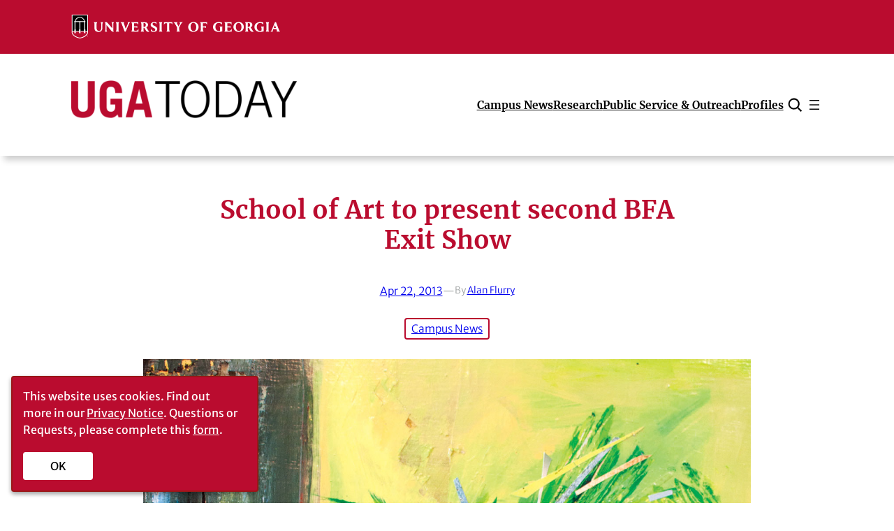

--- FILE ---
content_type: text/javascript
request_url: https://news.uga.edu/wp-content/themes/uga-today-v2-0/assets/js/legacy-fixes/fix-blockquotes.js?ver=1
body_size: 597
content:
/**
 * Legacy Blockquote Formatter
 *
 * This script targets <blockquote> elements in legacy post content to apply
 * visual and structural enhancements that were originally handled by the previous theme's CSS/JS.
 *
 * - Extracts and wraps the first letter of the quote in a <span> with class 'quote-first-letter' for styling.
 * - Optionally separates citation text (e.g., ” — Author) from the main quote and moves it into a <cite> element.
 * - Helps preserve the visual presentation of legacy blockquotes under the new block theme.
 */

document.addEventListener("DOMContentLoaded", function () {
    const blockquoteEls = document.querySelectorAll('blockquote');

    blockquoteEls.forEach(blockquote => {
        // Check if blockquote has at least one child and that child has textContent
        if (!blockquote.children[0] || !blockquote.children[0].textContent) {
            return;
        }
        // Create mutable copy of quote
        let originalQuote = blockquote.children[0].textContent;
        
        // Declare HTML elements
        const pEl = blockquote.children[0];
        
        // LEGACY ONLY: If citation is used within the original quote string and not separated already
        if (originalQuote.indexOf('” —') !== -1) { // If this str exists within in the blockquote instead of a cite tag
            // Declare important variables
            const citationStartingIndex = originalQuote.indexOf('” —') + 2;
            const citationString = originalQuote.substring(citationStartingIndex);
            
            // remove citation from pEl
            const quoteLength = pEl.textContent.length;
            const newInnerHTML = pEl.textContent.substring(0, quoteLength - citationString.length);

            // If first character is not an opening quote, add it.
            console.log(pEl.textContent.charAt(0));
            if (pEl.textContent.charAt(0) !== '“' || pEl.textContent.charAt(0) !== '"') {
                pEl.textContent = '“' + newInnerHTML;
            } else {
                pEl.textContent = newInnerHTML;
            }

            // Build citeElement
            const citeElement = document.createElement('cite');
            citeElement.textContent = citationString;
            
            // Append citeElement
            blockquote.appendChild(citeElement);
            // Insert citationEl immediately after the paragraph element
            if (pEl.nextSibling) {
                blockquote.insertBefore(citeElement, pEl.nextSibling);
            } else {
                blockquote.appendChild(citeElement);
            }
        }
    });
});